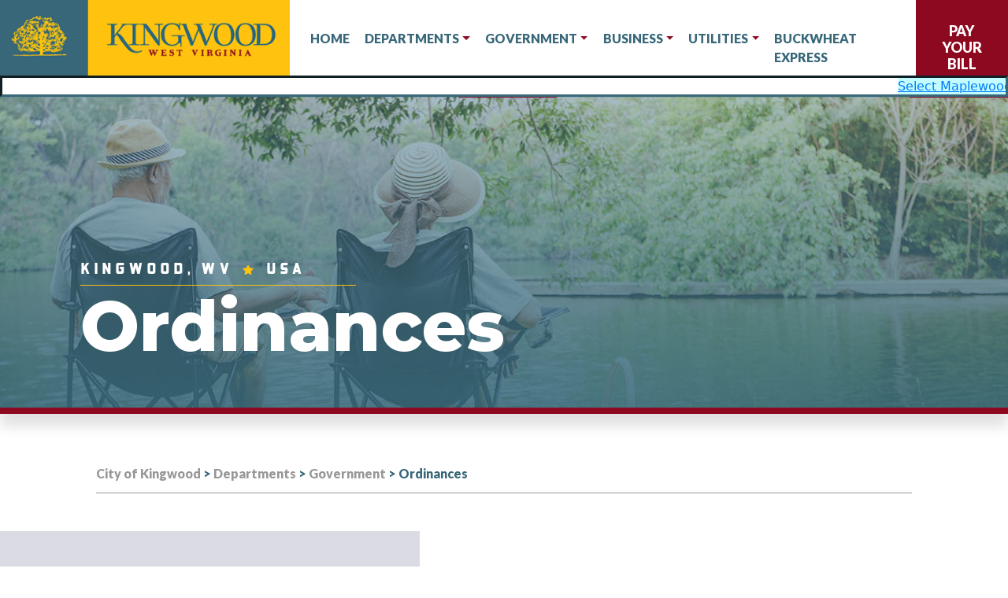

--- FILE ---
content_type: text/html; charset=UTF-8
request_url: https://kingwoodwv.org/departments/government/ordinances/
body_size: 5770
content:
<!DOCTYPE html>
<html lang="en">
  <head>
    <meta charset="utf-8">
    <meta name="viewport" content="width=device-width, initial-scale=1, shrink-to-fit=no">
    <meta http-equiv="x-ua-compatible" content="ie=edge">

    <title>
        Ordinances | City of Kingwood    </title>
		<link rel="pingback" href="https://kingwoodwv.org/xmlrpc.php" />
		<link rel="shortcut icon" href="https://kingwoodwv.org/wp-content/themes/kingwood-wp/img/favicon.ico"/>

		<meta name='robots' content='max-image-preview:large' />
	<style>img:is([sizes="auto" i], [sizes^="auto," i]) { contain-intrinsic-size: 3000px 1500px }</style>
	<link rel='stylesheet' id='contact-form-7-css' href='https://kingwoodwv.org/wp-content/plugins/contact-form-7/includes/css/styles.css?ver=6.1.4' type='text/css' media='all' />
<link rel='stylesheet' id='ditty-news-ticker-font-css' href='https://kingwoodwv.org/wp-content/plugins/ditty-news-ticker/legacy/inc/static/libs/fontastic/styles.css?ver=3.1.63' type='text/css' media='all' />
<link rel='stylesheet' id='ditty-news-ticker-css' href='https://kingwoodwv.org/wp-content/plugins/ditty-news-ticker/legacy/inc/static/css/style.css?ver=3.1.63' type='text/css' media='all' />
<link rel='stylesheet' id='ditty-displays-css' href='https://kingwoodwv.org/wp-content/plugins/ditty-news-ticker/assets/build/dittyDisplays.css?ver=3.1.63' type='text/css' media='all' />
<link rel='stylesheet' id='ditty-fontawesome-css' href='https://kingwoodwv.org/wp-content/plugins/ditty-news-ticker/includes/libs/fontawesome-6.4.0/css/all.css?ver=6.4.0' type='text/css' media='' />
<link rel='stylesheet' id='ce_responsive-css' href='https://kingwoodwv.org/wp-content/plugins/simple-embed-code/css/video-container.min.css?ver=2.5.1' type='text/css' media='all' />
<link rel='stylesheet' id='wp-components-css' href='https://kingwoodwv.org/wp-includes/css/dist/components/style.min.css?ver=6.8.3' type='text/css' media='all' />
<link rel='stylesheet' id='godaddy-styles-css' href='https://kingwoodwv.org/wp-content/mu-plugins/vendor/wpex/godaddy-launch/includes/Dependencies/GoDaddy/Styles/build/latest.css?ver=2.0.2' type='text/css' media='all' />
<link rel='stylesheet' id='bootstrap-css' href='https://kingwoodwv.org/wp-content/themes/kingwood-wp/css/bootstrap.min.css?ver=4.4.1' type='text/css' media='all' />
<link rel='stylesheet' id='screen-css' href='https://kingwoodwv.org/wp-content/themes/kingwood-wp/style.css?ver=1.6' type='text/css' media='screen' />
<link rel='stylesheet' id='wp-pagenavi-css' href='https://kingwoodwv.org/wp-content/plugins/wp-pagenavi/pagenavi-css.css?ver=2.70' type='text/css' media='all' />
<link rel='stylesheet' id='tablepress-default-css' href='https://kingwoodwv.org/wp-content/tablepress-combined.min.css?ver=49' type='text/css' media='all' />
<script type="text/javascript" src="https://kingwoodwv.org/wp-includes/js/jquery/jquery.min.js?ver=3.7.1" id="jquery-core-js"></script>
<script type="text/javascript" src="https://kingwoodwv.org/wp-includes/js/jquery/jquery-migrate.min.js?ver=3.4.1" id="jquery-migrate-js"></script>
<link rel="https://api.w.org/" href="https://kingwoodwv.org/wp-json/" /><link rel="alternate" title="JSON" type="application/json" href="https://kingwoodwv.org/wp-json/wp/v2/pages/119" /><link rel="EditURI" type="application/rsd+xml" title="RSD" href="https://kingwoodwv.org/xmlrpc.php?rsd" />

<link rel="canonical" href="https://kingwoodwv.org/departments/government/ordinances/" />
<link rel='shortlink' href='https://kingwoodwv.org/?p=119' />
<link rel="alternate" title="oEmbed (JSON)" type="application/json+oembed" href="https://kingwoodwv.org/wp-json/oembed/1.0/embed?url=https%3A%2F%2Fkingwoodwv.org%2Fdepartments%2Fgovernment%2Fordinances%2F" />
<link rel="alternate" title="oEmbed (XML)" type="text/xml+oembed" href="https://kingwoodwv.org/wp-json/oembed/1.0/embed?url=https%3A%2F%2Fkingwoodwv.org%2Fdepartments%2Fgovernment%2Fordinances%2F&#038;format=xml" />
<style>background-color: white; font-family: 'Lato', sans-serif; font-weight: 900; color: #376779; font-size: 1rem;</style>
		<script src="https://cdnjs.cloudflare.com/ajax/libs/jquery.matchHeight/0.7.2/jquery.matchHeight-min.js" integrity="sha256-+oeQRyZyY2StGafEsvKyDuEGNzJWAbWqiO2L/ctxF6c=" crossorigin="anonymous"></script>

		<link href="https://fonts.googleapis.com/css2?family=Lato:wght@300;400;900&family=Open+Sans:wght@300;400;700&display=swap" rel="stylesheet">
		<link href="https://fonts.googleapis.com/css2?family=Montserrat:ital,wght@0,400;0,700;0,800;1,900&display=swap" rel="stylesheet">
		<script src="https://cdnjs.cloudflare.com/ajax/libs/font-awesome/5.12.0-2/js/all.min.js" integrity="sha256-+Q/z/qVOexByW1Wpv81lTLvntnZQVYppIL1lBdhtIq0=" crossorigin="anonymous"></script>

<!-- Global site tag (gtag.js) - Google Analytics -->
<script async src="https://www.googletagmanager.com/gtag/js?id=G-ZM9C5QNEWF"></script>
<script>
  window.dataLayer = window.dataLayer || [];
  function gtag(){dataLayer.push(arguments);}
  gtag('js', new Date());

  gtag('config', 'G-ZM9C5QNEWF');
</script>
	  
  </head>


<body class="wp-singular page-template-default page page-id-119 page-child parent-pageid-24 wp-theme-kingwood-wp ordinances">
<nav class="navbar navbar-expand-lg container-fluid">

	<a class="navbar-brand" href="https://kingwoodwv.org/">
		<img src="https://kingwoodwv.org/wp-content/themes/kingwood-wp/images/header-logo.png">
	</a>

	<div class="navbar-toggler" type="button" data-toggle="collapse" data-target="#primaryNav" aria-controls="primaryNav" aria-expanded="false" aria-label="Toggle navigation">
		<i class="fas fa-bars"></i>
	</div>

	<div class="collapse navbar-collapse" id="primaryNav">
		<ul id="menu-primary" class="navbar-nav mr-auto"><li id="menu-item-714" class="menu-item menu-item-type-post_type menu-item-object-page menu-item-home menu-item-714 nav-item"><a href="https://kingwoodwv.org/" class="nav-link">Home</a></li>
<li id="menu-item-285" class="menu-item menu-item-type-post_type menu-item-object-page current-page-ancestor menu-item-has-children menu-item-285 nav-item dropdown"><a href="https://kingwoodwv.org/departments/" class="nav-link dropdown-toggle" data-toggle="dropdown">Departments</a>
<div class="dropdown-menu">
<a href="https://kingwoodwv.org/departments/" class="parent-link dropdown-item">Departments</a><a href="https://kingwoodwv.org/departments/cemetery/" class=" dropdown-item">Cemetery</a><a href="https://kingwoodwv.org/departments/city-hall/" class=" dropdown-item">City Hall</a><a href="https://kingwoodwv.org/departments/government/" class=" dropdown-item">Government</a><a href="https://kingwoodwv.org/residents-2/library/" class=" dropdown-item">Library</a><a href="https://kingwoodwv.org/residents-2/utilities/" class=" dropdown-item">Utilities</a><a href="https://kingwoodwv.org/departments/police-department/" class=" dropdown-item">Police Department</a><a href="https://kingwoodwv.org/departments/parks-recreation/" class=" dropdown-item">Parks &#038; Recreation</a></div>
</li>
<li id="menu-item-141" class="menu-item menu-item-type-post_type menu-item-object-page current-page-ancestor current-menu-ancestor current-menu-parent current-page-parent current_page_parent current_page_ancestor menu-item-has-children menu-item-141 nav-item dropdown"><a href="https://kingwoodwv.org/departments/government/" class="nav-link dropdown-toggle" data-toggle="dropdown">Government</a>
<div class="dropdown-menu">
<a href="https://kingwoodwv.org/departments/government/" class="parent-link dropdown-item">Government</a><a href="https://kingwoodwv.org/departments/government/boards-and-committees/" class=" dropdown-item">Boards and Committees</a><a href="https://kingwoodwv.org/departments/government/ordinances/" class=" dropdown-item active">Ordinances</a></div>
</li>
<li id="menu-item-33" class="menu-item menu-item-type-post_type menu-item-object-page menu-item-has-children menu-item-33 nav-item dropdown"><a href="https://kingwoodwv.org/business/" class="nav-link dropdown-toggle" data-toggle="dropdown">Business</a>
<div class="dropdown-menu">
<a href="https://kingwoodwv.org/business/" class="parent-link dropdown-item">Business</a><a href="https://kingwoodwv.org/business/zoning/" class=" dropdown-item">Zoning</a><a href="https://kingwoodwv.org/business/start-a-business/" class=" dropdown-item">Start a Business</a></div>
</li>
<li id="menu-item-43" class="menu-item menu-item-type-post_type menu-item-object-page menu-item-has-children menu-item-43 nav-item dropdown"><a href="https://kingwoodwv.org/residents-2/" class="nav-link dropdown-toggle" data-toggle="dropdown">Utilities</a>
<div class="dropdown-menu">
<a href="https://kingwoodwv.org/residents-2/" class="parent-link dropdown-item">Utilities</a><a href="https://kingwoodwv.org/residents-2/library/" class=" dropdown-item">Library</a><a href="https://kingwoodwv.org/residents-2/schools/" class=" dropdown-item">Schools</a><a href="https://kingwoodwv.org/residents-2/utilities/" class=" dropdown-item">Utilities</a><a href="https://kingwoodwv.org/residents-2/utilities/garbage-and-recycling/" class=" dropdown-item">Garbage and Recycling</a><a href="https://kingwoodwv.org/residents-2/utilities/sanitary-sewer/" class=" dropdown-item">Sanitary Sewer</a></div>
</li>
<li id="menu-item-821" class="menu-item menu-item-type-custom menu-item-object-custom menu-item-821 nav-item"><a href="https://buckwheatexpress.com/" class="nav-link">Buckwheat Express</a></li>
</ul>	</div>

	<a target="_blank" href="https://kingwoodwv.org/pay-your-bills/">
	<div class="pay-button">Pay Your<br>Bill</div>
	</a>

</nav>

<div class="tickerbox">
		<div class="ditty ditty--pre" data-id="619" data-uniqid="ditty-696574d4cbf57"></div>
	</div>

<div class="subpage-header" style="background-image:url('https://kingwoodwv.org/wp-content/uploads/2021/02/residents-schools-featured.jpg');">
<div class="container-fluid">
<div class="row">

	<h5>Kingwood, WV <i class="fas fa-star"></i> USA</h5>
	<h1>Ordinances</h1>

</div>
</div>
</div>

<div class="crumbs">
<div class="container-fluid">
<div class="row justify-content-center">

	<div class="col-11 col-sm-10">
		<div class="crumb-wrap">
		<span property="itemListElement" typeof="ListItem"><a property="item" typeof="WebPage" title="Go to City of Kingwood." href="https://kingwoodwv.org" class="home" ><span property="name">City of Kingwood</span></a><meta property="position" content="1"></span> &gt; <span property="itemListElement" typeof="ListItem"><a property="item" typeof="WebPage" title="Go to Departments." href="https://kingwoodwv.org/departments/" class="post post-page" ><span property="name">Departments</span></a><meta property="position" content="2"></span> &gt; <span property="itemListElement" typeof="ListItem"><a property="item" typeof="WebPage" title="Go to Government." href="https://kingwoodwv.org/departments/government/" class="post post-page" ><span property="name">Government</span></a><meta property="position" content="3"></span> &gt; <span property="itemListElement" typeof="ListItem"><span property="name" class="post post-page current-item">Ordinances</span><meta property="url" content="https://kingwoodwv.org/departments/government/ordinances/"><meta property="position" content="4"></span>		</div>
	</div>

</div>
</div>
</div>


        
        
        
        
        
        		<div class="split-text-image kingwood-text">
		<div class="container-fluid">
		<div class="row justify-content-center">
		
				<div class="col-12 col-lg-5 split-text" data-mh="2jr89eeed">
				
					<p>The City of Kingwood’s codified ordinances are hosted by American Legal Publishing. <a href="https://codelibrary.amlegal.com/codes/kingwoodwv/latest/overview" target="_blank" rel="noopener">Click here </a>to view.</p>
<p>All ordinances are available to view in paper form at City Hall during normal business hours. Copies are available (copying charges will apply).</p>
<p>Click below to see an example of the fencing site plan required.</p>
<p><a href="https://kingwoodwv.org/wp-content/uploads/2024/08/site-plan.pdf">site plan</a></p>

									
				</div>
				
				<div class="col-12 col-lg-7 split-image" data-mh="2jr89eeed" style="background-image:url('');">

				</div>

		</div>
		</div>
		</div>
        
        
	
	
	

	













<div class="footer">
<div class="container-fluid">
<div class="row justify-content-start">

	<div class="col-4 offset-1 footer-info">
		<a href="#"><img src="https://kingwoodwv.org/wp-content/themes/kingwood-wp/images/footer-logo.png"></a>
		<p>313 Tunnelton Street<br>
		Kingwood, WV 26537</p>
		<p>O:  (304) 329-1225<br>
		F: (304) 329-1229<br>
		</p>
	</div>
	
	<div class="col-3">
		<h5>Helpful Links</h5>
			<ul id="menu-helpful_links" class="footer-menu"><li id="menu-item-149" class="menu-item menu-item-type-post_type menu-item-object-page menu-item-149 nav-item"><a href="https://kingwoodwv.org/departments/city-hall/" class="nav-link">City Hall</a></li>
<li id="menu-item-366" class="menu-item menu-item-type-post_type menu-item-object-page current-page-ancestor menu-item-366 nav-item"><a href="https://kingwoodwv.org/departments/government/" class="nav-link">Government</a></li>
<li id="menu-item-365" class="menu-item menu-item-type-post_type menu-item-object-page menu-item-365 nav-item"><a href="https://kingwoodwv.org/residents-2/utilities/" class="nav-link">Utilities</a></li>
<li id="menu-item-826" class="menu-item menu-item-type-custom menu-item-object-custom menu-item-826 nav-item"><a href="https://buckwheatexpress.com/" class="nav-link">Buckwheat Express</a></li>
</ul>	</div>
	
	<div class="col-3">
		<h5>Explore the Site</h5>
			<ul id="menu-explore_the_site" class="footer-menu"><li id="menu-item-343" class="menu-item menu-item-type-post_type menu-item-object-page menu-item-343 nav-item"><a href="https://kingwoodwv.org/home-2/" class="nav-link">Home</a></li>
<li id="menu-item-153" class="menu-item menu-item-type-post_type menu-item-object-page current-page-ancestor menu-item-153 nav-item"><a href="https://kingwoodwv.org/departments/" class="nav-link">Departments</a></li>
<li id="menu-item-154" class="menu-item menu-item-type-post_type menu-item-object-page current-page-ancestor menu-item-154 nav-item"><a href="https://kingwoodwv.org/departments/government/" class="nav-link">Government</a></li>
<li id="menu-item-152" class="menu-item menu-item-type-post_type menu-item-object-page menu-item-152 nav-item"><a href="https://kingwoodwv.org/business/" class="nav-link">Business</a></li>
<li id="menu-item-151" class="menu-item menu-item-type-post_type menu-item-object-page menu-item-151 nav-item"><a href="https://kingwoodwv.org/residents-2/" class="nav-link">Utilities</a></li>
</ul>	</div>
	
	

</div>
</div>
</div>

	    <script type="speculationrules">
{"prefetch":[{"source":"document","where":{"and":[{"href_matches":"\/*"},{"not":{"href_matches":["\/wp-*.php","\/wp-admin\/*","\/wp-content\/uploads\/*","\/wp-content\/*","\/wp-content\/plugins\/*","\/wp-content\/themes\/kingwood-wp\/*","\/*\\?(.+)"]}},{"not":{"selector_matches":"a[rel~=\"nofollow\"]"}},{"not":{"selector_matches":".no-prefetch, .no-prefetch a"}}]},"eagerness":"conservative"}]}
</script>
<script type="text/javascript" src="https://kingwoodwv.org/wp-includes/js/dist/hooks.min.js?ver=4d63a3d491d11ffd8ac6" id="wp-hooks-js"></script>
<script type="text/javascript" src="https://kingwoodwv.org/wp-includes/js/dist/i18n.min.js?ver=5e580eb46a90c2b997e6" id="wp-i18n-js"></script>
<script type="text/javascript" id="wp-i18n-js-after">
/* <![CDATA[ */
wp.i18n.setLocaleData( { 'text direction\u0004ltr': [ 'ltr' ] } );
/* ]]> */
</script>
<script type="text/javascript" src="https://kingwoodwv.org/wp-content/plugins/contact-form-7/includes/swv/js/index.js?ver=6.1.4" id="swv-js"></script>
<script type="text/javascript" id="contact-form-7-js-before">
/* <![CDATA[ */
var wpcf7 = {
    "api": {
        "root": "https:\/\/kingwoodwv.org\/wp-json\/",
        "namespace": "contact-form-7\/v1"
    },
    "cached": 1
};
/* ]]> */
</script>
<script type="text/javascript" src="https://kingwoodwv.org/wp-content/plugins/contact-form-7/includes/js/index.js?ver=6.1.4" id="contact-form-7-js"></script>
<script type="text/javascript" src="https://kingwoodwv.org/wp-content/plugins/ditty-news-ticker/legacy/inc/static/js/swiped-events.min.js?ver=1.1.4" id="swiped-events-js"></script>
<script type="text/javascript" src="https://kingwoodwv.org/wp-includes/js/imagesloaded.min.js?ver=5.0.0" id="imagesloaded-js"></script>
<script type="text/javascript" src="https://kingwoodwv.org/wp-includes/js/jquery/ui/effect.min.js?ver=1.13.3" id="jquery-effects-core-js"></script>
<script type="text/javascript" id="ditty-news-ticker-js-extra">
/* <![CDATA[ */
var mtphr_dnt_vars = {"is_rtl":""};
/* ]]> */
</script>
<script type="text/javascript" src="https://kingwoodwv.org/wp-content/plugins/ditty-news-ticker/legacy/inc/static/js/ditty-news-ticker.js?ver=3.1.63" id="ditty-news-ticker-js"></script>
<script type="text/javascript" id="force-refresh-js-js-extra">
/* <![CDATA[ */
var forceRefreshLocalizedData = {"apiEndpoint":"https:\/\/kingwoodwv.org\/wp-json\/force-refresh\/v1\/current-version","postId":"119","isDebugActive":"","refreshInterval":"120"};
/* ]]> */
</script>
<script type="text/javascript" src="https://kingwoodwv.org/wp-content/plugins/force-refresh/dist/js/force-refresh.js?ver=1764402256" id="force-refresh-js-js"></script>
<script type="text/javascript" src="https://kingwoodwv.org/wp-content/themes/kingwood-wp/js/bootstrap.bundle.min.js?ver=4.4.1" id="bootstrap-js"></script>
<script type="text/javascript" src="https://kingwoodwv.org/wp-content/themes/kingwood-wp/js/site.js?ver=1.6" id="site-js"></script>
<script type="text/javascript" id="ditty-js-before">
/* <![CDATA[ */
const dittyVars = {"ajaxurl":"https:\/\/kingwoodwv.org\/wp-admin\/admin-ajax.php","security":"be202c559e","mode":"production","strings":{"add_title":"Add title","confirm_delete_item":"Are you sure you want to delete this Item? This action cannot be undone.","confirm_delete_display":"Are you sure you want to delete this Display?","confirm_delete_layout":"Are you sure you want to delete this Layout?","layout_css_error":"There is an error in your css.<br\/>Click to close this message."},"adminStrings":false,"globals":[{"selector":"","position":"before","ditty":619,"display":616,"custom_id":"","custom_classes":"toptickerbox","live_updates":0}],"updateIcon":"fas fa-sync-alt fa-spin","updateInterval":600,"googleFonts":true,"dittyDevelopment":false}
/* ]]> */
</script>
<script type="text/javascript" src="https://kingwoodwv.org/wp-content/plugins/ditty-news-ticker/assets/build/ditty.js?ver=3.1.63" id="ditty-js"></script>
<script type="text/javascript" src="https://kingwoodwv.org/wp-content/plugins/ditty-news-ticker/includes/js/partials/helpers.js?ver=3.1.63" id="ditty-helpers-js"></script>
<script type="text/javascript" src="https://kingwoodwv.org/wp-content/plugins/ditty-news-ticker/assets/build/dittyDisplayTicker.js?ver=3.1.63" id="ditty-display-ticker-js"></script>
			<script id="ditty-singles">
				jQuery( function( $ ) {
						$( 'div[data-uniqid="ditty-696574d4cbf57"]' ).ditty_ticker({"direction":"left","minHeight":"300px","maxHeight":"","spacing":"25","speed":"10","heightEase":"easeInOutQuint","heightSpeed":"1.5","scrollInit":"empty","scrollDelay":"3","cloneItems":"yes","wrapItems":"yes","hoverPause":"1","maxWidth":"","bgColor":"rgba(55, 103, 121, 1)","padding":{"paddingTop":"","paddingBottom":"","paddingLeft":"","paddingRight":""},"margin":{"marginTop":"","marginBottom":"","marginLeft":"","marginRight":""},"borderColor":"rgba(55, 103, 121, 1)","borderStyle":"inset","borderWidth":{"borderTopWidth":"","borderBottomWidth":"","borderLeftWidth":"","borderRightWidth":""},"borderRadius":{"borderTopLeftRadius":"","borderTopRightRadius":"","borderBottomLeftRadius":"","borderBottomRightRadius":""},"titleDisplay":"none","titleElement":"h3","titleElementPosition":"start","titleFontSize":"","titleLineHeight":"","titleColor":"rgba(255, 255, 255, 1)","titleBgColor":"rgba(0, 0, 0, 1)","titleMargin":{"marginTop":"","marginBottom":"","marginLeft":"","marginRight":""},"titlePadding":{"paddingTop":"10px","paddingBottom":"10px","paddingLeft":"15px","paddingRight":"15px"},"titleBorderColor":"","titleBorderStyle":"none","titleBorderWidth":{"borderTopWidth":"","borderBottomWidth":"","borderLeftWidth":"","borderRightWidth":""},"titleBorderRadius":{"borderTopLeftRadius":"","borderTopRightRadius":"","borderBottomLeftRadius":"","borderBottomRightRadius":""},"contentsBgColor":"rgba(255, 255, 255, 1)","contentsPadding":{"paddingTop":"","paddingBottom":"","paddingLeft":"","paddingRight":""},"contentsBorderColor":"","contentsBorderStyle":"none","contentsBorderWidth":{"borderTopWidth":"","borderBottomWidth":"","borderLeftWidth":"","borderRightWidth":""},"contentsBorderRadius":{"borderTopLeftRadius":"0","borderTopRightRadius":"","borderBottomLeftRadius":"","borderBottomRightRadius":""},"itemTextColor":"rgba(255, 255, 255, 1)","itemBgColor":"rgba(194, 252, 255, 1)","itemPadding":{"paddingTop":"","paddingBottom":"","paddingLeft":"","paddingRight":""},"itemBorderColor":"","itemBorderStyle":"none","itemBorderWidth":{"borderTopWidth":"","borderBottomWidth":"","borderLeftWidth":"","borderRightWidth":""},"itemBorderRadius":{"borderTopLeftRadius":"","borderTopRightRadius":"","borderBottomLeftRadius":"","borderBottomRightRadius":""},"itemMaxWidth":"","itemElementsWrap":"nowrap","orderby":"list","order":"desc","id":"619","uniqid":"ditty-696574d4cbf57","title":"Ditty 619","status":"publish","display":"616","items":[{"id":"3","uniq_id":"3","parent_id":"0","timestamp":"1675875571","timestamp_iso":"2023-02-08T16:59:31+00:00","html":"<div class=\"ditty-item ditty-item--3 ditty-item-type--default ditty-layout--613\" data-item_id=\"3\" data-item_uniq_id=\"3\" data-parent_id=\"0\" data-item_type=\"default\" data-layout_id=\"613\"><div class=\"ditty-item__elements\"><div class=\"ditty-item__content\"><a href=\"https:\/\/kingwoodwv.org\/departments\/cemetery\/\" class=\"ditty-item__link\" target=\"_self\" rel=\"nofollow\" title=\"Cemetery\">Select Maplewood Cemetery records now available online. Click here.<\/a><\/div>\r\n\t<\/div><\/div>","css":".ditty .ditty-layout--613 .ditty-item__elements { font-family: system-ui, -apple-system, BlinkMacSystemFont, \"Segoe UI\", Roboto, Ubuntu, \"Helvetica Neue\", sans-serif; font-size: 20 px; line-height: 1.3125; text-align: left; } .ditty .ditty-layout--613 .ditty-item__link { text-decoration: underline; } .ditty .ditty-layout--613 h1, .ditty .ditty-layout--613 h2, .ditty .ditty-layout--613 h3, .ditty .ditty-layout--613 h4, .ditty .ditty-layout--613 h5, .ditty .ditty-layout--613 h6 { line-height: 1.3125; font-weight: bold; margin: 0 0 5px; padding: 0; } .ditty .ditty-layout--613 h1 { font-size: 19px; } .ditty .ditty-layout--613 h2 { font-size: 17px; } .ditty .ditty-layout--613 h3, .ditty .ditty-layout--613 h4, .ditty .ditty-layout--613 h5, .ditty .ditty-layout--613 h6 { font-size: 15px; } .ditty .ditty-layout--613 p { font-size: 15px; line-height: 1.3125; margin: 0 0 5px; } .ditty .ditty-layout--613 ul { list-style: disc; padding: 0 0 0 20px; margin: 0 0 5px; } .ditty .ditty-layout--613 ol { padding: 0 0 0 20px; margin: 0 0 5px; } .ditty .ditty-layout--613 li { margin: 0 0 5px 0; }","layout_id":"613","meta":[]},{"id":"2","uniq_id":"2","parent_id":"0","timestamp":"1667747816","timestamp_iso":"2022-11-06T15:16:56+00:00","html":"<div class=\"ditty-item ditty-item--2 ditty-item-type--default ditty-layout--613\" data-item_id=\"2\" data-item_uniq_id=\"2\" data-parent_id=\"0\" data-item_type=\"default\" data-layout_id=\"613\"><div class=\"ditty-item__elements\"><div class=\"ditty-item__content\"><a href=\"https:\/\/kingwoodwv.org\/faqs\/\" class=\"ditty-item__link\" target=\"_self\" rel=\"nofollow\" title=\"FAQ Page\">Questions? please visit our FAQ page for more information.<\/a><\/div>\r\n\t<\/div><\/div>","css":".ditty .ditty-layout--613 .ditty-item__elements { font-family: system-ui, -apple-system, BlinkMacSystemFont, \"Segoe UI\", Roboto, Ubuntu, \"Helvetica Neue\", sans-serif; font-size: 20 px; line-height: 1.3125; text-align: left; } .ditty .ditty-layout--613 .ditty-item__link { text-decoration: underline; } .ditty .ditty-layout--613 h1, .ditty .ditty-layout--613 h2, .ditty .ditty-layout--613 h3, .ditty .ditty-layout--613 h4, .ditty .ditty-layout--613 h5, .ditty .ditty-layout--613 h6 { line-height: 1.3125; font-weight: bold; margin: 0 0 5px; padding: 0; } .ditty .ditty-layout--613 h1 { font-size: 19px; } .ditty .ditty-layout--613 h2 { font-size: 17px; } .ditty .ditty-layout--613 h3, .ditty .ditty-layout--613 h4, .ditty .ditty-layout--613 h5, .ditty .ditty-layout--613 h6 { font-size: 15px; } .ditty .ditty-layout--613 p { font-size: 15px; line-height: 1.3125; margin: 0 0 5px; } .ditty .ditty-layout--613 ul { list-style: disc; padding: 0 0 0 20px; margin: 0 0 5px; } .ditty .ditty-layout--613 ol { padding: 0 0 0 20px; margin: 0 0 5px; } .ditty .ditty-layout--613 li { margin: 0 0 5px 0; }","layout_id":"613","meta":[]},{"id":"1","uniq_id":"1","parent_id":"0","timestamp":"1667747671","timestamp_iso":"2022-11-06T15:14:31+00:00","html":"<div class=\"ditty-item ditty-item--1 ditty-item-type--default ditty-layout--613\" data-item_id=\"1\" data-item_uniq_id=\"1\" data-parent_id=\"0\" data-item_type=\"default\" data-layout_id=\"613\"><div class=\"ditty-item__elements\"><div class=\"ditty-item__content\"><a href=\"https:\/\/kingwoodwv.org\/pay-your-bills\/\" class=\"ditty-item__link\" target=\"_self\" rel=\"nofollow\" title=\"Click Here\">You can now pay your Bills online<\/a><\/div>\r\n\t<\/div><\/div>","css":".ditty .ditty-layout--613 .ditty-item__elements { font-family: system-ui, -apple-system, BlinkMacSystemFont, \"Segoe UI\", Roboto, Ubuntu, \"Helvetica Neue\", sans-serif; font-size: 20 px; line-height: 1.3125; text-align: left; } .ditty .ditty-layout--613 .ditty-item__link { text-decoration: underline; } .ditty .ditty-layout--613 h1, .ditty .ditty-layout--613 h2, .ditty .ditty-layout--613 h3, .ditty .ditty-layout--613 h4, .ditty .ditty-layout--613 h5, .ditty .ditty-layout--613 h6 { line-height: 1.3125; font-weight: bold; margin: 0 0 5px; padding: 0; } .ditty .ditty-layout--613 h1 { font-size: 19px; } .ditty .ditty-layout--613 h2 { font-size: 17px; } .ditty .ditty-layout--613 h3, .ditty .ditty-layout--613 h4, .ditty .ditty-layout--613 h5, .ditty .ditty-layout--613 h6 { font-size: 15px; } .ditty .ditty-layout--613 p { font-size: 15px; line-height: 1.3125; margin: 0 0 5px; } .ditty .ditty-layout--613 ul { list-style: disc; padding: 0 0 0 20px; margin: 0 0 5px; } .ditty .ditty-layout--613 ol { padding: 0 0 0 20px; margin: 0 0 5px; } .ditty .ditty-layout--613 li { margin: 0 0 5px 0; }","layout_id":"613","meta":[]}]});
						} );
			</script>
			
		<script src="https://kingwoodwv.org/wp-content/themes/kingwood-wp/bxslider/jquery.bxslider.min.js"></script>
		<link href="https://kingwoodwv.org/wp-content/themes/kingwood-wp/bxslider/jquery.bxslider.css" rel="stylesheet" />
		
	</body>
</html>


--- FILE ---
content_type: text/css
request_url: https://kingwoodwv.org/wp-content/themes/kingwood-wp/style.css?ver=1.6
body_size: 4333
content:
/*!
Theme Name: 	Bootsrap 4 on WordPress
Theme URI: 		http://bootstrap4onwordpress.babobski.nl/
Description: 	Bootstrap 4 on Wordpress
Version: 		1.6
Author: 		Babobski
Author URI: 	https://www.babobski.nl
Tags: 			babobski, bootstrap, basic theme
*/

@font-face {
    font-family:'Bouchers Sans 2.0';
    src: url('fonts/Bouchers Sans 2.0.eot');
	src: url('fonts/Bouchers Sans 2.0.eot?#iefix') format('embedded-opentype'),
		url('fonts/Bouchers Sans 2.0.woff2') format('woff2'),
		url('fonts/Bouchers Sans 2.0.woff') format('woff'),
		url('fonts/Bouchers Sans 2.0.svg#Bouchers Sans 2.0') format('svg');
    font-weight: 400;
    font-style: normal;
    font-stretch: normal;
    unicode-range: U+0020-00FE;
}

html { scroll-behavior: smooth; }
h1, h2, h3, h4, h5, h6 { font-family: 'Lato', sans-serif; font-weight: 900; }
p, li { font-family: 'Open Sans', sans-serif; font-size: 1.125rem; }
.spacer { clear: both; }
img { max-width: 100%; }
.vert-center { position: relative; top: 50%; transform: translateY(-50%); }
button, button:focus, button:active, button:hover { outline: 0; }
a, a:hover, a:focus, a:active { text-decoration: none; outline: none; }
.container-fluid.unpad { padding-right: 0px; padding-left: 0px; }
.container-fluid.unpad .row { margin-left: 0; margin-right: 0; }

.navbar {
	padding: 0;
	background-color: white;
	height: 6rem;
}

.navbar-brand {
	padding: 0;
}

.navbar-brand img {
	height: 6rem;
	filter: contrast(100%) brightness(100%) saturate(100%);
	transition: all 0.25s ease; -webkit-transition: all 0.25s ease; -moz-transition: all 0.25s ease; -o-transition: all 0.25s ease;
}

.navbar-brand img:hover {
	filter: contrast(110%) brightness(105%) saturate(100%);
	transition: all 0.25s ease; -webkit-transition: all 0.25s ease; -moz-transition: all 0.25s ease; -o-transition: all 0.25s ease;
}

.pay-button {
	height: 6rem;
	text-align: center;
	color: white;
	background-color: #8d0920;
	padding: 1.8rem 1rem;
	font-family: 'Lato', sans-serif;
	font-weight: 900;
	font-size: 1.125rem;
	text-transform: uppercase;
	line-height: 1.2;
	transition: all 0.25s ease; -webkit-transition: all 0.25s ease; -moz-transition: all 0.25s ease; -o-transition: all 0.25s ease;
}

.pay-button:hover {
	background-color: #ffc20e;
	color: black;
	cursor: pointer;
	transition: all 0.25s ease; -webkit-transition: all 0.25s ease; -moz-transition: all 0.25s ease; -o-transition: all 0.25s ease;
}

ul#menu-primary li a.nav-link {
	padding-right: 0.6rem;
	padding-left: 0.6rem;
	height: 6rem;
	padding-top: 2.3rem;
	font-family: 'Lato', sans-serif;
	font-weight: 900;
	text-transform: uppercase;
	font-size: 1rem;
	color: #376779;
	transition: all 0.25s ease; -webkit-transition: all 0.25s ease; -moz-transition: all 0.25s ease; -o-transition: all 0.25s ease;
}

ul#menu-primary li a.nav-link:hover {
	background-color: gainsboro;
	color: #8d0920;
	transition: all 0.25s ease; -webkit-transition: all 0.25s ease; -moz-transition: all 0.25s ease; -o-transition: all 0.25s ease;
}

.dropdown-toggle::after {
    color: #8d0920;
}

.dropdown-menu {
    background-color: #9b001a;
    border: 0;
    border-radius: 0;
	margin: 0;
}

.dropdown-menu:after {
	position: absolute;
	content: "";
	top: -1.8125rem;
	left: 11%;
	background-color: transparent;
	background-image: url(images/dropdown-carat.png);
	width: 4.438rem;
	height: 1.8125rem;
	background-size: 100% 100%;
}

.dropdown-item {
    display: block;
    width: 100%;
    padding: .45rem 5rem .45rem 2rem;
	font-family: 'Lato', sans-serif;
	font-weight: 900;
	text-transform: uppercase;
	color: white;
}

.dropdown-item.parent-link {
	font-size: 1.25rem;
	background-color: #880017;
	color: #ffc20d;
}

.dropdown-item:focus, .dropdown-item:hover {
	color: white;
	text-decoration: uppercase;
	background-color: #880017;
}

.dropdown-item.active, .dropdown-item:active {
    color: #ffc10d;
    text-decoration: uppercase;
    background-color: #880017;
}

.footer {
	padding-top: 5%;
	padding-bottom: 6%;
	border-bottom: 0.5rem solid #22687b;
	background-color: #22687b;
	position: relative;
}

.site-by {
	position: absolute;
	right: 0;
	bottom: 0;
	background-color: #edad13;
	padding: 0.45rem 3rem;
	color: white;
	font-family: 'Lato', sans-serif;
	font-weight: 900;
	text-transform: uppercase;
	font-size: 0.875rem;
	transition: all 0.25s ease; -webkit-transition: all 0.25s ease; -moz-transition: all 0.25s ease; -o-transition: all 0.25s ease;
}

.site-by:hover {
	background-color: #8dc53e;
	color: #242527;
	transition: all 0.25s ease; -webkit-transition: all 0.25s ease; -moz-transition: all 0.25s ease; -o-transition: all 0.25s ease;
}

.footer-info img {
	margin-bottom: 1rem;
}

.footer h5 {
	color: #edad13;
	text-transform: uppercase;
}

.footer p {
	color: white;
}

.home-ro-left {
	width: 64%;
	float: left;
	padding-top: 46.4%;
	background-size: cover;
	background-position: center center;
	background-color: gainsboro;
}

.home-ro-right {
	background-color: #376779;
	width: 36%;
	float: left;
	padding: 4rem 6rem 4rem 3rem;
}

.home-ro-right h2, .home-ro-right p {
	color: white;
}

.home-ro-right h2 {
	font-size: 2.75rem;
	text-transform: uppercase;
}

button {
	border: 0;
	border-radius: 0;
	background-color: #ffc20e;
	font-family: 'Lato', sans-serif;
	font-weight: 900;
	text-transform: uppercase;
	color: black;
	letter-spacing: 0.1875rem;
	font-size: 0.9375rem;
	padding: 1rem 5rem 1rem 2rem;
	background-image: url('images/button-bg-white.png');
	background-size: auto 100%;
	background-repeat: no-repeat;
	background-position: right center;
	position: relative;
}

button:after {
	content: "";
	position: absolute;
	height: 1rem;
	width: 1rem;
	background-image: url(images/button-arrow-yellow.png);
	background-position: center center;
	background-repeat: no-repeat;
	background-size: 100% auto;
	right: 1rem;
	top: 50%;
	margin-top: -0.5rem;
	transition: right 0.25s ease; -webkit-transition: right 0.25s ease; -moz-transition: right 0.25s ease; -o-transition: right 0.25s ease;
}

button:hover {
	background-color: #8d0920;
	color: white;
	transition: all 0.25s ease; -webkit-transition: all 0.25s ease; -moz-transition: all 0.25s ease; -o-transition: all 0.25s ease;
}

button:hover:after {
	right: 0.75rem;
	transition: right 0.25s ease; -webkit-transition: right 0.25s ease; -moz-transition: right 0.25s ease; -o-transition: right 0.25s ease;
	filter: brightness(0) saturate(100%) invert(10%) sepia(72%) saturate(4170%) hue-rotate(339deg) brightness(95%) contrast(104%);
}

.live-locally {
	background-color: dimgray;
	background-image: url('images/live-locally.jpg');
	padding-top: 61%;
	background-size: cover;
	background-position: center center;
	position: relative;
	overflow: hidden;
}

.ll-bottom {
	position: absolute;
	bottom: 0;
}

.flip-slipper {
	width: 100%;
	
	display: block;
	position: absolute;
	bottom: 0;
}

.flip-slip {
	background-color: #ffc20e;
	width: 22.5%;
	margin-left: 1.25%;
	margin-right: 1.25%;
	height: 17rem;
	float: left;
	background-image: url('images/flip-bg.png');
    background-position: center -148%, center 90%;
    background-repeat: no-repeat;
    background-size: 100% auto, 40% auto;
	text-align: center;
	padding-top: 1.25rem;
	padding-left: 1rem;
	padding-right: 1rem;
	position: relative;
	top: 8rem;
	transition: all 0.25s ease; -webkit-transition: all 0.25s ease; -moz-transition: all 0.25s ease; -o-transition: all 0.25s ease;
}

.flip-slip:hover {
	top: 0rem;
	background-position: center -148%, center 57%;
	transition: all 0.25s ease; -webkit-transition: all 0.25s ease; -moz-transition: all 0.25s ease; -o-transition: all 0.25s ease;
}

.flip-slip h3 {
	font-family: 'Lato', sans-serif;
	font-weight: 900;
	text-transform: uppercase;
	font-size: 1rem;
	color: #22687b;
}

.flip-slip-01 { background-image: url('images/flip-bg.png'), url('images/parks-and-rec.png'); }
.flip-slip-02 { background-image: url('images/flip-bg.png'), url('images/parks-and-rec.png'); }
.flip-slip-03 { background-image: url('images/flip-bg.png'), url('images/parks-and-rec.png'); }
.flip-slip-04 { background-image: url('images/flip-bg.png'), url('images/parks-and-rec.png'); }

.gotopage {
	position: absolute;
	bottom: 0;
	left: 0;
	width: 100%;
	padding: 0.75rem;
	font-family: 'Lato', sans-serif;
	font-weight: 900;
	text-transform: uppercase;
	font-size: 1rem;
	color: white;
	background-color: #22687b;
}

.gotopage:after {
	content: "";
	position: absolute;
	height: 1rem;
	width: 1rem;
	background-image: url(images/button-arrow-yellow.png);
	background-position: center center;
	background-repeat: no-repeat;
	background-size: 100% auto;
	right: 2rem;
	top: 50%;
	margin-top: -0.5rem;	
}

.gotopage:hover {
	background-color: #8d0920;
	transition: all 0.25s ease; -webkit-transition: all 0.25s ease; -moz-transition: all 0.25s ease; -o-transition: all 0.25s ease;
}

.gotopage:hover:after {
	right: 1.5rem;
	transition: all 0.25s ease; -webkit-transition: all 0.25s ease; -moz-transition: all 0.25s ease; -o-transition: all 0.25s ease;
}

.red-stars {
	background-color: #980018;
	padding-top: 10%;
	padding-bottom: 6%;
	background-image: url('images/red-stars.jpg');
	background-size: 100% auto;
	background-repeat: no-repeat;
	background-position: center top;
}

.red-stars iframe {
	width: 100%;
	height: 46rem;
}

.red-stars h2 {
	color: white;
	text-transform: uppercase;
	padding-bottom: 1.5rem;
	margin-bottom: 1.5rem;
	position: relative;
}

.cal-text {
	padding-right: 3rem; 
}

.red-stars h2:after {
	position: absolute;
	left: 0;
	bottom: 0;
	width: 50%;
	height: 0.5rem;
	background-color: #ffc20e;
	content: "";
}

.red-stars p {
	color: white;
}

.subpage-header {
	padding-top: 16%;
	padding-bottom: 4%;
	background-color: #376779;
	padding-left: 8%;
	padding-right: 5%;
	text-align: left;
	border-bottom: 0.5rem solid #8d0920;
	z-index: 1;
	box-shadow: 0 1rem 1rem #0000001f;
	position: relative;
	background-size: cover;
	background-position: center center;
}

.subpage-header h5 {
    color: white;
    padding-bottom: 0.65rem;
    margin-bottom: 0.5rem;
    font-size: 1.25rem;
    letter-spacing: 0.25rem;
    font-family: 'Bouchers Sans 2.0';
    text-transform: uppercase;
    font-weight: normal;
    padding-right: 4rem;
    border-bottom: 0.0625rem solid #ffc20e;
    display: inline-block;
    margin-right: auto;
}

.subpage-header h5 .svg-inline--fa {
	color: #ffc20e;
	margin-left: 0.25rem;
	margin-right: 0.5rem;
	font-size: 0.75rem;
	vertical-align: middle;
}

.subpage-header h1 {
	font-family: 'Montserrat', sans-serif;
	color: white;
	font-size: 5.5rem;
	width: 100%;
	line-height: 1;
}

.crumbs {
	background-color: white;
	font-family: 'Lato', sans-serif;
	font-weight: 900;
	color: #376779;
	font-size: 1rem;
}

.crumb-wrap {
	border-bottom: 1px solid #979797;
	padding-bottom: 0.75rem;
	padding-top: 4rem;
	margin-bottom: 3rem;
}

.crumbs a {
	color: #979797;
	text-decoration: none;
}

.white-full-width-text {
	padding-top: 3.5%;
	padding-bottom: 2.5%;
	text-align: center;
}

.white-full-width-text img {
	margin-bottom: 1.5rem;
}

.kingwood-text p {
	font-size: 1rem;
	line-height: 1.75rem;
	color: #3c3c3c;
}

.kingwood-text h2 {
	font-size: 2.5rem;
	margin-bottom: 1.5rem;
	color: #376779;
}

.department-blocks {
	background-color: white;
	padding-top: 2.5%;
	padding-bottom: 5%;
}

.dept-block-holder {
	width: 96%;
	margin-left: auto;
	margin-right: auto;
	border: 1px solid #cfcfcf;
	margin-bottom: 1rem;
	transition: all 0.25s ease; -webkit-transition: all 0.25s ease; -moz-transition: all 0.25s ease; -o-transition: all 0.25s ease;
}

.dept-block-holder:hover {
	border: 1px solid #8c0820;
	transition: all 0.25s ease; -webkit-transition: all 0.25s ease; -moz-transition: all 0.25s ease; -o-transition: all 0.25s ease;
}

.dept-block-holder:hover h3 {
	color: white;
	background-color: #8c0820;
	transition: all 0.25s ease; -webkit-transition: all 0.25s ease; -moz-transition: all 0.25s ease; -o-transition: all 0.25s ease;
}

.dept-block-holder:hover h3:after {
	right: 3%;
	transition: all 0.25s ease; -webkit-transition: all 0.25s ease; -moz-transition: all 0.25s ease; -o-transition: all 0.25s ease;
}

.dept-block-image {
	width: 100%;
    padding-top: 44%;
    background-color: gainsboro;
	background-size: cover;
	background-position: center center;
}

.dept-block-holder h3 {
	font-family: 'Montserrat', sans-serif;
	color: #376779;
	font-size: 2rem;
	width: 100%;
	padding: 1.25rem 6rem 1.25rem 1.5rem;
	background-image: url('images/button-bg-yellow.png');
	background-size: auto 100%;
	background-position: right center;
	background-repeat: no-repeat;
	position: relative;
	margin-bottom: 0;
	transition: all 0.25s ease; -webkit-transition: all 0.25s ease; -moz-transition: all 0.25s ease; -o-transition: all 0.25s ease;
}

.dept-block-holder h3:after {
	height: 1.6rem;
	width: 1.6rem;
	background-image: url('images/button-arrow-yellow.png');
	background-size: contain;
	background-position: center center;
	position: absolute;
	background-repeat: no-repeat;
	right: 4%;
	top: 50%;
	margin-top: -0.8rem;
	content: "";
	filter: brightness(0) saturate(100%) invert(100%) sepia(0%) saturate(0%) hue-rotate(98deg) brightness(108%) contrast(102%);
	transition: all 0.25s ease; -webkit-transition: all 0.25s ease; -moz-transition: all 0.25s ease; -o-transition: all 0.25s ease;
}

.white-text-image-left {
	background-color: white;
	padding-top: 1.5%;
	padding-bottom: 5%;
}

.white-text-image-left img {
    margin-left: auto;
    margin-right: auto;
    display: block;
    max-width: 80%;
}

.corner-gray-box {
	background-color: gainsboro;
	position: relative;
}

img.cg-bg {
	width: 100%;
	height: auto;
}

.corner-gray {
	padding: 4rem;
	background-color: #dbdbe3;
	position: absolute;
	top: 0;
	left: 0;
	width: 42%;
	box-shadow: 1rem 1rem 1rem #00000038;
}

.steps {
	background-color: white;
	padding-top: 5%;
	padding-bottom: 5%;
}

.single-step {
	margin-bottom: 2.25rem;
	display: block;
	width: 100%;
}

.step-title {
	background-color: #ffc20e;
	width: 50%;
	float: left;
	padding: 1rem;
}

.step-title h3 {
	font-family: 'Montserrat', sans-serif;
	color: white;
	font-size: 2rem;
	padding-bottom: 1rem;
	background-image: url(images/dotted-underline.png);
	background-repeat: no-repeat;
	background-position: left bottom;
	background-size: 100% auto;
	margin-left: 4%;
	margin-right: 10%;
	margin-top: 4rem;
	margin-bottom: 4rem;
}

.step-text {
	background-color: white;
	border: 0.3875rem solid #ffc20e;
	padding: 3.5rem 5%;
	width: 50%;
	float: left;
}

.step-text .svg-inline--fa {
	color: #ffc20e;
	margin-left: 0.5rem;
}

.step-number {
    background-color: white;
    padding: 0.75rem;
    color: #ffc20e;
    font-family: 'Montserrat', sans-serif;
    font-weight: 900;
    margin-bottom: 0rem;
    font-size: 3rem;
    line-height: 1;
    display: table;
    margin-right: auto;
    width: auto;
}

.step-text strong {
	color: #376779;
	font-family: 'Montserrat', sans-serif;
	font-size: 1.25rem;
	font-weight: 900;
	display: block;
}

.step-text a {
	color: #376779;
	font-family: 'Montserrat', sans-serif;
	font-weight: 700;
	display: block;
}

.single-step:nth-child(3n+2) .step-title { background-color: #8d0920; float: right; }
.single-step:nth-child(3n+2) .step-text { border: 0.3875rem solid #8d0920; }
.single-step:nth-child(3n+2) .step-number { color: #8d0920; margin-left: auto; margin-right: 0; }
.single-step:nth-child(3n+2) .step-text .svg-inline--fa { color: #8d0920; }

.single-step:nth-child(3n+3) .step-title { background-color: #376779; }
.single-step:nth-child(3n+3) .step-text { border: 0.3875rem solid #376779; }
.single-step:nth-child(3n+3) .step-number { color: #376779; }
.single-step:nth-child(3n+3) .step-text .svg-inline--fa { color: #376779; }

.split-text-image {
	padding-top: 0;
	padding-bottom: 0;
}

.split-text {
    padding-top: 6%;
    padding-bottom: 6%;
    padding-right: 6.5%;
    padding-left: 4%;
    background-color: #dbdbe3;
}

.split-image {
	background-size: cover;
	background-position: center center;
}

button.red {
    background-color: white;
    color: #8d081f;
    background-image: url(images/button-bg-red.png);
	margin-top: 1rem;
}

button.red:hover {
    background-color: #8d081f;
    color: white;
    background-image: url(images/button-bg-white.png);	
}

button.red:after {
	filter: brightness(0) saturate(100%) invert(93%) sepia(0%) saturate(32%) hue-rotate(18deg) brightness(114%) contrast(101%);
}

button.red:hover:after {
	filter: brightness(0) saturate(100%) invert(7%) sepia(69%) saturate(6638%) hue-rotate(344deg) brightness(104%) contrast(98%);
}

.bc-image {
	background-color: aliceblue;
	position: relative;
}

.bc-text h2 {
	background-image: url('images/dotted-underline.png');
	background-size: auto auto;
	background-position: left bottom;
	background-repeat: no-repeat;
	padding-bottom: 1rem;
}

.bc-text, .bc-image {
	min-height: 40rem;
	margin-bottom: 2rem;
}

.bc-text h5 {
	color: #376779;
}

.image-caption {
	background-color: #8d081f;
	color: white;
	font-size: 0.9325rem;
	font-family: 'Open Sans', sans-serif;
	line-height: 1.5;
	text-align: left;
	position: absolute;
	left: 0;
	bottom: 0;
	padding: 2rem;
}

ul.footer-menu {
	list-style-type: none;
	padding-left: 0;
}

ul.footer-menu li a.nav-link {
	color: white;
	padding: 0;
}

.fsg-left {
	padding: 12% 8%;
	background-color: #dbdbe3;
}

.kingwood-text h5 {
	margin-bottom: 1rem;
	color: #376779;	
}

.kingwood-text table {
	width: 100%;
	margin-bottom: 1.5rem;
	font-size: 1rem;
	line-height: 1.75rem;
	color: #3c3c3c;
	font-family: 'Open Sans', sans-serif;
}

.kingwood-text ul li {
    font-size: 1rem;
    line-height: 1.75rem;
    color: #3c3c3c;	
	font-family: 'Open Sans', sans-serif;
}

.page-id-167 .step-number {
	display: none;
}

.page-id-167 .step-title {
	padding-top: 10%;
}

.page-id-176 .fsg-right {
	border-bottom: 3rem solid #8d081f;
}

.page-id-176 .fsg-left {
	padding-top: 25%;
	padding-bottom: 55%;
}

.fsg-right {
	background-color: #dbdbe3;
}

.cemetary .full-split-gray .fsg-left h5 {
	margin-bottom: 0.4rem;
}

.cemetary .full-split-gray .fsg-left p {
	margin-top: 2.5rem;
}

.city-hall .steps .step-text br {
	display: none
}

.calendar-section { 
	background-color: #9b001a;
	padding-top: 12%;
	padding-bottom: 6%;
	background-image: url('images/red-stars.jpg');
	background-size: 100% auto;
	background-position: center top;
	background-repeat: no-repeat;
}

.calendar-left {
	padding-right: 10%;
}

.calendar-left h2 {
	color: white;
	text-transform: uppercase;
}

.calendar-left p {
	color: white;
}

.calendar-right iframe {
	width: 100%;
	min-height: 36rem;
}

.yellow-sep {
	width: 10rem;
	height: 0.4rem;
	margin-bottom: 1.5rem;
	background-color: #ffc20e;
	margin-top: 1rem;
}

.news-posts {
	padding-bottom: 6%;
	background-color: white;
}

.kingwood-news-box {
	width: 96%;
	margin-left: auto;
	margin-right: auto;
	background-color: white;
	position: relative;
	margin-bottom: 2rem;
	border: 0.5rem solid #376779;
	transition: all 0.25s ease; -webkit-transition: all 0.25s ease; -moz-transition: all 0.25s ease; -o-transition: all 0.25s ease;
}

.knb-image {
	width: 100%;
	padding-top: 75%;
	background-color: gainsboro;
	background-size: cover;
	background-position: center center;
	filter: grayscale(50%);
	transition: all 0.25s ease; -webkit-transition: all 0.25s ease; -moz-transition: all 0.25s ease; -o-transition: all 0.25s ease;
}

.kingwood-news-box:hover .knb-image {
	filter: grayscale(0%);
	transition: all 0.25s ease; -webkit-transition: all 0.25s ease; -moz-transition: all 0.25s ease; -o-transition: all 0.25s ease;
}

.knb-corner {
	width: 14%;
	height: auto;
	padding-top: 14%;
	background-color: #376779;
	z-index: 1;
	position: absolute;
	top: 0;
	right: 0;
	transition: all 0.25s ease; -webkit-transition: all 0.25s ease; -moz-transition: all 0.25s ease; -o-transition: all 0.25s ease;
}

.knb-text {
	width: 100%;
	background-color: #376779;
	padding: 8% 6% 6% 6%;
	transition: all 0.25s ease; -webkit-transition: all 0.25s ease; -moz-transition: all 0.25s ease; -o-transition: all 0.25s ease;
}

.knb-text h3, .knb-text p {
	color: white;
}

.knb-text h3 {
	font-family: 'Montserrat', sans-serif;
	font-weight: 700;
	padding-bottom: 1.125rem;
	margin-bottom: 1rem;
	background-image: url('images/dashed-line.png');
	background-size: auto 2px;
	background-position: left bottom;
	background-repeat: no-repeat;
	font-size: 1.5rem;
}

.knb-text p {
	font-size: 0.9375rem;
}

.knb-container:nth-child(3n+2) .kingwood-news-box {
	border: 0.5rem solid #8d0920;
}

.knb-container:nth-child(3n+2) .knb-text {
	background-color: #8d0920;
}

.knb-container:nth-child(3n+2) .knb-corner {
	background-color: #8d0920;
}

.knb-container:nth-child(3n+3) .kingwood-news-box {
	border: 0.5rem solid #ffc20e;
}

.knb-container:nth-child(3n+3) .knb-text {
	background-color: #ffc20e;
}

.knb-container:nth-child(3n+3) .knb-corner {
	background-color: #ffc20e;
}

.no-featured-image {
	background-image: url('images/residents-schools-featured.jpg');
	background-size: cover;
	background-position: 17% center;
}

.kingwood-news-box:hover {
	border: 0.5rem solid #4c4c4c !important;
	transition: all 0.25s ease; -webkit-transition: all 0.25s ease; -moz-transition: all 0.25s ease; -o-transition: all 0.25s ease;
}

.kingwood-news-box:hover .knb-text {
	background-color: #4c4c4c;
	transition: all 0.25s ease; -webkit-transition: all 0.25s ease; -moz-transition: all 0.25s ease; -o-transition: all 0.25s ease;
}

.kingwood-news-box:hover .knb-corner {
	background-color: #4c4c4c !important;
	transition: all 0.25s ease; -webkit-transition: all 0.25s ease; -moz-transition: all 0.25s ease; -o-transition: all 0.25s ease;
}

.news .crumbs {
	background-color: #dbdbe3;
}

.np-cat-list {
    width: 100%;
    background-color: #dbdbe3;
    padding: 2% 5% 4%;
    text-align: center;
    margin-bottom: 5%;
}

.np-cat-list br {
	display: none;
}

.np-cat-list a {
	color: #376779;
	font-family: 'Montserrat', sans-serif;
	font-weight: 700;
	padding: 1rem 2rem;
	display: inline-block;
	font-size: 1.25rem;
	border-bottom: 0.3875rem solid transparent;
}

.np-cat-list a:hover {
	border-bottom: 0.3875rem solid #8d0a20;
}

.np-cat-holder {
    width: 80%;
	margin-left: auto;
	margin-right: auto;
	display: table;
	border-bottom: 1px solid #2e2e30;
}

.news a.news-link {
	border-bottom: 0.3875rem solid #8d0a20;
}

.wp-pagenavi a, .wp-pagenavi span {
    text-decoration: none;
    border: 0;
    padding: 0.5rem 1rem;
    margin: 0.5rem;
    background-color: #22687b;
    color: white;
    font-family: 'Montserrat', sans-serif;
	font-size: 0.875rem;
}

.wp-pagenavi a:hover, .wp-pagenavi span.current {
    background-color: #8d0a20;
    color: white;
}

.single-news-post {
	padding-top: 6%;
	padding-bottom: 6%;
}

.snp-post {
	margin-bottom: 2rem;
}

.news-title {
	text-align: center;
}

.news-posts-3 h2 {
	color: white;
	text-transform: uppercase;
}

.news-posts-3 {
	padding-top: 6%;
	background-image: url('images/blue-bar.png');
	background-size: 100% 50%;
	background-repeat: no-repeat;
}

.news-posts-3 .yellow-sep {
	display: table;
	margin-left: auto;
	margin-right: auto;
	margin-bottom: 6rem;
}

.knb-03 .knb-container .kingwood-news-box {
	border: 0.5rem solid #ffc20d;
}

.knb-03 .knb-container .kingwood-news-box .knb-text {
	background-color: #ffc20d;
}

.knb-03 .knb-container .kingwood-news-box .knb-corner {
	background-color: #ffc20d;
}

.knb-03 .knb-container:nth-child(2) .kingwood-news-box {
	border: 0.5rem solid #8d0920;
}

.knb-03 .knb-container:nth-child(2) .kingwood-news-box .knb-text {
	background-color: #8d0920;
}

.knb-03 .knb-container:nth-child(2) .kingwood-news-box .knb-corner {
	background-color: #8d0920;
}

.knb-03 .knb-container:nth-child(3) .kingwood-news-box {
	border: 0.5rem solid #bdbec2;
}

.knb-03 .knb-container:nth-child(3) .kingwood-news-box .knb-text {
	background-color: #bdbec2;
}

.knb-03 .knb-container:nth-child(3) .kingwood-news-box .knb-corner {
	background-color: #bdbec2;
}

.knb-03 .kingwood-news-box:hover {
	border: 0.5rem solid #4c4c4c !important;
}

.knb-03 .kingwood-news-box:hover .knb-corner {
	background-color: #4c4c4c !important;
}

.knb-03 .kingwood-news-box:hover .knb-text {
	background-color: #4c4c4c !important;
}


/*==========  Boostrap 4 Non-Mobile First Method  ==========*/

@media only screen and (max-width: 1199px) {

html { font-size: 15px; }	
.pay-button { padding: 2rem 1rem 1rem 1rem; font-size: 0.875rem; }
ul#menu-primary li a.nav-link { padding-left: 0.4rem; padding-right: 0.4rem; font-size: 0.875rem; }
.home-ro-right h2 { font-size: 2rem; }
button { font-size: 0.875rem; letter-spacing: 0.15rem; }
.flip-slip { background-position: center -93%, center 90%; }
.flip-slip:hover { background-position: center -93%, center 57%; }
.dept-block-holder h3 { font-size: 1.7rem; }
.subpage-header h1 { font-size: 4.5rem; }
.corner-gray { padding: 3rem; width: 60%; }
.kingwood-text h2 { font-size: 2.15rem; margin-bottom: 1rem; }

}

@media only screen and (max-width: 991px) {

html { font-size: 14px; }
.navbar-toggler { background-color: white; border: 0.125rem solid #8c0820; }
.navbar-toggler .svg-inline--fa { color: #8c0820; }
.navbar-collapse.show { z-index: 2; background-color: white; }
.navbar-nav .dropdown-menu { position: relative; float: none; }
ul#menu-primary li a.nav-link { padding-right: 1.2rem; padding-left: 1.2rem; height: auto; padding-top: 1rem; padding-bottom: 1rem; }
.pay-button { padding: 2.5rem 1rem 1rem 1rem; }
.home-ro-right h2, .home-ro-right p { color: white; font-size: 0.9325rem; }
.home-ro-right h2 { font-size: 1.5rem; }
.home-ro-right { padding: 2rem 2rem 2rem 2rem; }
.bx-wrapper .bx-pager, .bx-wrapper .bx-controls-auto { bottom: 3% !important; }
.flip-slip { background-position: center -44%, center 90%; }
.flip-slip:hover { background-position: center -44%, center 57%; }
.cal-text { padding-right: 0; margin-bottom: 3rem; }
.gotopage:after { display: none; }
button { letter-spacing: 0.1rem; padding: 0.5rem 3rem 0.5rem 1rem; }
button:after { right: 5%; }
button:hover:after { right: 5%; }
.home-ro-right { padding: 1rem 1rem 1rem 1rem;  }
.dept-block-holder h3:after { right: 2.75%; }
.dept-block-holder:hover h3:after { right: 2%; }
.subpage-header h1 { font-size: 3.75rem; }
.corner-gray { padding: 1.5rem; width: 70%; }
.kingwood-text h2 { font-size: 1.75rem; margin-bottom: 1rem; }
.kingwood-text p { font-size: 1rem; }
button.red { display: block; }
.split-image { padding-top: 150%; }
button:after { right: 7px; }
button:hover:after { right: 5px; }
.pay-button { position: relative; z-index: 2; }
.bc-text, .bc-image { min-height: auto; }
.bc-text { margin-bottom: 0; }
.bc-image { padding-top: 65%; }

}

@media only screen and (max-width: 767px) {

html { font-size: 13px; }
.flip-slip { height: 13rem; padding-top: 1rem; padding-left: 0.5rem; padding-right: 0.5rem; } 
.flip-slip h3 { font-size: 0.875rem; }
.gotopage { padding: 0.5rem; font-size: 0.875rem; }
.navbar-brand img { height: 4.875rem; }
.navbar { height: 4.875rem; }
.pay-button { height: 4.875rem; padding: 1.75rem 1rem 1rem 1rem; }
p, li { font-size: 1rem; }
.kingwood-text h2 { font-size: 2rem; margin-bottom: 1rem; }
.subpage-header h1 { font-size: 3rem; }
.subpage-header h5 { font-size: 1rem; }
.white-text-image-left img { margin-bottom: 3rem; }
.corner-gray { padding: 1.5rem; width: 75%; position: relative; width: 100%; box-shadow: none; }
.kingwood-text h2 { font-size: 1.5rem; margin-bottom: 0.75; }
.kingwood-text p { font-size: 0.875; line-height: 1.25; }

}

@media only screen and (max-width: 575px) {

html { font-size: 12px; }
.flip-slip { width: 20.5%; }
.flip-slip { background-position: center -30%, center 90%; }
.flip-slip:hover { background-position: center -30%, center 57%; }
.home-ro-right h2 { font-size: 1rem; }
.home-ro-right p { font-size: 0.875rem; line-height: 1.4; }
.home-ro-right { padding: 0.75rem 0.75rem 3rem 0.75rem; }
button { letter-spacing: 0; font-weight: 400; }
.subpage-header h1 { font-size: 2.75rem; }
.subpage-header h5 { font-size: 0.875rem; }
.step-title { width: 100%; float: none; }
.step-text { width: 100%; float: none; }
.step-number { margin-bottom: 1rem; }
.step-title h3 { margin-bottom: 2rem; }
.single-step:nth-child(3n+2) .step-title { float: none; }
.single-step:nth-child(3n+2) .step-number { margin-left: 0; margin-right: auto; }

}